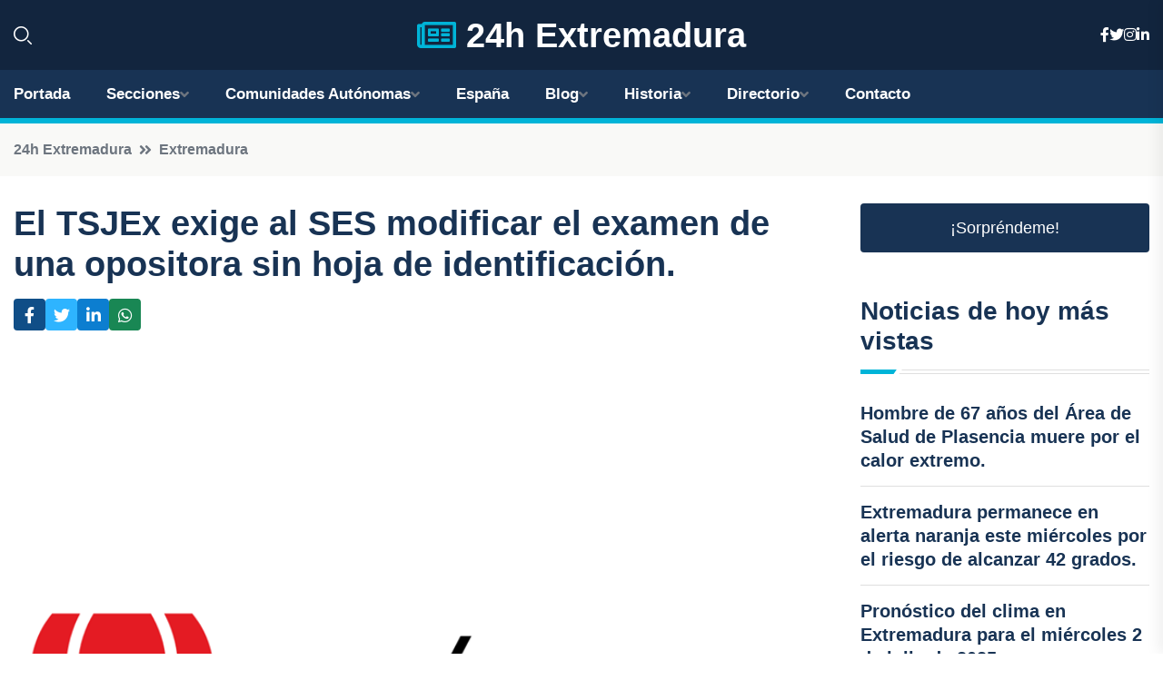

--- FILE ---
content_type: text/html; charset=UTF-8
request_url: https://24hextremadura.es/el-tsjex-exige-al-ses-modificar-el-examen-de-una-opositora-sin-hoja-de-identificacion
body_size: 7397
content:


 <!DOCTYPE html>
<html lang="es">
<head>
	    <title>El TSJEx exige al SES modificar el examen de una opositora sin hoja de identificación.</title>
		<!--meta-->
		<meta charset="UTF-8">
		<meta name="viewport" content="width=device-width, initial-scale=1, maximum-scale=5">
		<base href="https://24hextremadura.es/">
		        <meta  name="description" content="MÉRIDA, 6 Nov. La Sala de lo Contencioso-Administrativo del Tribunal Superior de Justicia de Extremadura ha rechazado el recurso presentado por el Servicio...">
	<!--metas-->
								
<meta property="og:type" content="article">
<meta property="og:title" content="El TSJEx exige al SES modificar el examen de una opositora sin hoja de identificación.">
<meta property="og:description" content="MÉRIDA, 6 Nov. La Sala de lo Contencioso-Administrativo del Tribunal Superior de Justicia de Extremadura ha rechazado el recurso presentado por el Servicio...">
<meta property="og:url" content="https://24hextremadura.es/el-tsjex-exige-al-ses-modificar-el-examen-de-una-opositora-sin-hoja-de-identificacion">
<meta property="og:site_name" content="24hextremadura.es">
<meta property="article:publisher" content="24hextremadura.es">
<meta property="article:author" content="24hextremadura.es">
<meta property="article:published_time" content="2023-11-06T10:43:25+02:00">
<meta property="article:modified_time" content="2023-11-06T10:43:25+02:00">
<meta property="og:updated_time" content="2023-11-06T10:43:25+02:00">
<meta property="og:image" content="logos/24hextremadura.es/1200.png">
<meta property="og:image:secure_url" content="logos/24hextremadura.es/1200.png">
<meta property="og:image:width" content="1200">
<meta property="og:image:height" content="800">
<meta name="twitter:card" content="summary_large_image">
<meta name="twitter:description" content="MÉRIDA, 6 Nov. La Sala de lo Contencioso-Administrativo del Tribunal Superior de Justicia de Extremadura ha rechazado el recurso presentado por el Servicio...">
<meta name="twitter:title" content="El TSJEx exige al SES modificar el examen de una opositora sin hoja de identificación.">
<meta name="twitter:site" content="24hextremadura.es">
<meta name="twitter:image" content="logos/24hextremadura.es/1200.png">
<meta name="twitter:creator" content="24hextremadura.es">

		<!--style-->

	

	<!--favicon-->
<link rel="apple-touch-icon" sizes="57x57" href="logos/favicon24/apple-icon-57x57.png">
<link rel="apple-touch-icon" sizes="60x60" href="logos/favicon24/apple-icon-60x60.png">
<link rel="apple-touch-icon" sizes="72x72" href="logos/favicon24/apple-icon-72x72.png">
<link rel="apple-touch-icon" sizes="76x76" href="logos/favicon24/apple-icon-76x76.png">
<link rel="apple-touch-icon" sizes="114x114" href="logos/favicon24/apple-icon-114x114.png">
<link rel="apple-touch-icon" sizes="120x120" href="logos/favicon24/apple-icon-120x120.png">
<link rel="apple-touch-icon" sizes="144x144" href="logos/favicon24/apple-icon-144x144.png">
<link rel="apple-touch-icon" sizes="152x152" href="logos/favicon24/apple-icon-152x152.png">
<link rel="apple-touch-icon" sizes="180x180" href="logos/favicon24/apple-icon-180x180.png">
<link rel="icon" type="image/png" sizes="192x192"  href="logos/favicon24/android-icon-192x192.png">
<link rel="icon" type="image/png" sizes="32x32" href="logos/favicon24/favicon-32x32.png">
<link rel="icon" type="image/png" sizes="96x96" href="logos/favicon24/favicon-96x96.png">
<link rel="icon" type="image/png" sizes="16x16" href="logos/favicon24/favicon-16x16.png">
<link rel="manifest" href="logos/favicon24/manifest.json">
<meta name="msapplication-TileColor" content="#ffffff">
<meta name="msapplication-TileImage" content="logos/favicon24/ms-icon-144x144.png">
<meta name="theme-color" content="#ffffff">


<link rel="stylesheet" href="assets/css/bootstrap.min.css">

        <link rel="stylesheet" href="assets/css/fontawesome-all.min.css">
        <link rel="stylesheet" href="assets/css/flaticon.css">
		<link rel="stylesheet" href="assets/css/default.css">
        <link rel="stylesheet" href="assets/css/style.css">
        <link rel="stylesheet" href="assets/css/responsive.css">

		<style>
			:root { --tg-primary-color: #00B4D8}




svg {
  display: block;

  margin:-5px 0 -5px;
}



.adsbygoogle, .google-auto-placed{
  display: flex;
  justify-content: center;
  align-items: center;
  min-height: 380px;

}


@media(min-width: 500px) {
  .adsbygoogle, .google-auto-placed {
  display: flex;
  justify-content: center;
  align-items: center;
  min-height: 280px;

}
}

.adsbygoogle-noablate{
  min-height: 126px!important;
}

.column-order {
  --count: 2;
  column-count: var(--count);
  column-gap: 10%;
}

.column-order>div {
  width: 100%;
}

@media screen and (max-width: 992px) {
  .column-order {
    --count: 2;
  }
}

@media screen and (max-width: 576px) {
  .column-order {
    --count: 1;
  }
}


			</style>

<script async src="https://pagead2.googlesyndication.com/pagead/js/adsbygoogle.js?client=ca-pub-8178564232918506"
     crossorigin="anonymous"></script>
<link rel="canonical" href="https://24hextremadura.es/el-tsjex-exige-al-ses-modificar-el-examen-de-una-opositora-sin-hoja-de-identificacion">

</head><script type="application/ld+json">
{
   "@context": "https://schema.org",
   "@type": "NewsArticle",
   "url": "https://24hextremadura.es/el-tsjex-exige-al-ses-modificar-el-examen-de-una-opositora-sin-hoja-de-identificacion",
   "publisher":{
      "@type":"Organization",
      "name":"24h Extremadura"
    
   },
   "headline": "El TSJEx exige al SES modificar el examen de una opositora sin hoja de identificación.",
   "mainEntityOfPage": "https://24hextremadura.es/el-tsjex-exige-al-ses-modificar-el-examen-de-una-opositora-sin-hoja-de-identificacion",
   "articleBody": "",
   "image":[
    ""
   ],
   "datePublished":"2023-11-06T10:43:25+02:00"
}
</script>

<script type="application/ld+json">{
    "@context": "https://schema.org/",
    "@type": "CreativeWorkSeries",
    "name": "El TSJEx exige al SES modificar el examen de una opositora sin hoja de identificación.",
    "aggregateRating": {
        "@type": "AggregateRating",
        "ratingValue": "5",
        "bestRating": "5",
        "ratingCount": ""
    }}
</script>

       
                      
<body>

<!-- preloader -->
<div id="preloader">
    <div class="loader-inner">
        <div id="loader">
            <h2 id="bg-loader">24h Extremadura<span>.</span></h2>
            <h2 id="fg-loader">24h Extremadura<span>.</span></h2>
        </div>
    </div>
</div>
<!-- preloader-end -->



<!-- Scroll-top -->
<button class="scroll-top scroll-to-target" data-target="html">
    <i class="fas fa-angle-up"></i>
</button>
<!-- Scroll-top-end-->

<!-- header-area -->
<header class="header-style-five">
    <div id="header-fixed-height"></div>
    <div class="header-logo-area-three">
        <div class="container">
            <div class="row align-items-center">
                <div class="col-lg-2">
                    <div class="hl-left-side-three">
                                           <div class="header-search">
                            <a href="https://24hextremadura.es/el-tsjex-exige-al-ses-modificar-el-examen-de-una-opositora-sin-hoja-de-identificacion#" class="search-open-btn"><i class="flaticon-search"></i></a>
                        </div>
                                            </div>
                </div>




                <div class="col-lg-8">
                    <div class="logo text-center">
                        
                    <a href="https://24hextremadura.es"><i class="far fa-newspaper" style="color: var(--tg-primary-color);"></i>&nbsp;24h Extremadura</a>
                    </div>
                </div>
                <div class="col-lg-2">
                    <div class="header-top-social">
                        <ul class="list-wrap">
                            <li><a href="#"><i class="fab fa-facebook-f"></i></a></li>
                            <li><a href="#"><i class="fab fa-twitter"></i></a></li>
                            <li><a href="#"><i class="fab fa-instagram"></i></a></li>
                            <li><a href="#"><i class="fab fa-linkedin-in"></i></a></li>
                        </ul>
                    </div>
                </div>
            </div>
        </div>
    </div>
    <div id="sticky-header" class="menu-area menu-style-two menu-style-five">
        <div class="container">
            <div class="row">
                <div class="col-12">
                    <div class="menu-wrap">
                        <div class="row align-items-center">
                      
                                <div class="logo d-none">
                                    <a href="https://24hextremadura.es">24h Extremadura</a>
                                </div>
                                <div class="navbar-wrap main-menu d-none d-lg-flex">
                                    <ul class="navigation">
                               
                    
                                    <li><a href="https://24hextremadura.es">Portada</a></li>
          
              
       
              
                        <li class="menu-item-has-children"><a href="https://24hextremadura.es/el-tsjex-exige-al-ses-modificar-el-examen-de-una-opositora-sin-hoja-de-identificacion#">Secciones</a>
                        <ul class="sub-menu">
                          <li><a href="badajoz">Badajoz</a></li>
    <li><a href="caceres">Cáceres</a></li>
                                 </ul>
                    
                </li>
         

                                        
                                            <li class="menu-item-has-children"><a href="https://24hextremadura.es/el-tsjex-exige-al-ses-modificar-el-examen-de-una-opositora-sin-hoja-de-identificacion#">Comunidades Autónomas</a>
                        <ul class="sub-menu">
                             <li><a  href="https://24hespaña.es">España</a></li>
                 <li><a  href="https://24handalucia.es">Andalucía</a></li>
                 <li><a  href="https://24haragon.es">Aragón</a></li>
                 <li><a  href="https://24hasturias.es">Asturias</a></li>
                 <li><a  href="https://24hbaleares.es">Baleares</a></li>
                 <li><a  href="https://24hcanarias.es">Canarias</a></li>
                 <li><a  href="https://24hcantabria.es">Cantabria</a></li>
                 <li><a  href="https://24hcastillalamancha.es">Castilla La-Mancha</a></li>
                 <li><a  href="https://24hcastillayleon.es">Castilla y León</a></li>
                 <li><a  href="https://24hcataluna.es">Cataluña</a></li>
                 <li><a  href="https://24hextremadura.es">Extremadura</a></li>
                 <li><a  href="https://24hgalicia.es">Galicia</a></li>
                 <li><a  href="https://24hlarioja.es">La Rioja</a></li>
                 <li><a  href="https://24hmadrid.es">Madrid</a></li>
                 <li><a  href="https://24hmurcia.es">Murcia</a></li>
                 <li><a  href="https://24hnavarra.es">Navarra</a></li>
                 <li><a  href="https://24hpaisvasco.es">País Vasco</a></li>
                 <li><a  href="https://24hvalencia.es">Comunidad Valenciana</a></li>
                               </ul>
                    
                </li>
                
                                        <li><a href="https://24hespaña.es">España</a></li>
            
            <li class="menu-item-has-children"><a href="https://24hextremadura.es/blog">Blog</a>
            <ul class="sub-menu">
            
                            <li><a href="blog">Portada</a></li>

    <li><a href="blog/la-gastronomia">La gastronomía</a></li>
    
    <li><a href="blog/la-historia-y-patrimonio">La historia y patrimonio</a></li>
    
    <li><a href="blog/los-paisajes-naturales">Los paisajes naturales</a></li>
    
    <li><a href="blog/las-fiestas-y-tradiciones">Las fiestas y tradiciones</a></li>
    
    <li><a href="blog/la-cultura-y-artesania">La cultura y artesanía</a></li>
    
    <li><a href="blog/la-actividad-turistica">La actividad turística</a></li>
                        
                </ul>
                        </li>

                        <li class="menu-item-has-children"><a href="https://24hextremadura.es/historia">Historia</a>
            <ul class="sub-menu">
                        
    <li><a href="historia/prehistoria">prehistoria</a></li>
    
    <li><a href="historia/romanizacion">romanización</a></li>
    
    <li><a href="historia/visigodos">visigodos</a></li>
    
    <li><a href="historia/dominio-arabe">dominio árabe</a></li>
    
    <li><a href="historia/reconquista">reconquista</a></li>
    
    <li><a href="historia/edad-moderna">edad moderna</a></li>
    
    <li><a href="historia/descubrimiento-de-america">descubrimiento de América</a></li>
    
    <li><a href="historia/edad-contemporanea">edad contemporánea</a></li>
    
    <li><a href="historia/guerra-civil-espanola">guerra civil española</a></li>
    
    <li><a href="historia/dictadura-franquista">dictadura franquista</a></li>
    
    <li><a href="historia/transicion-democratica">transición democrática</a></li>
    
    <li><a href="historia/actualidad">actualidad</a></li>
    </ul></li>


<li class="menu-item-has-children"><a href="https://24hextremadura.es/el-tsjex-exige-al-ses-modificar-el-examen-de-una-opositora-sin-hoja-de-identificacion#">Directorio</a>
                        <ul class="sub-menu">
                          <li><a href="https://24hextremadura.es/directorio/badajoz">Empresas de Badajoz</a></li>
    <li><a href="https://24hextremadura.es/directorio/caceres">Empresas de Cáceres</a></li>
          
                       </ul>
                    
                </li>



                                        <li><a href="https://24hextremadura.es/contacto">Contacto</a></li>
                                    </ul>
                                </div>
                    
                        </div>
                        <div class="mobile-nav-toggler"><i class="fas fa-bars"></i></div>
                    </div>

                    <!-- Mobile Menu  -->
                    <div class="mobile-menu" style="height: 100% !important;">
                        <nav class="menu-box">
                            <div class="close-btn"><i class="fas fa-times"></i></div>
                            <div class="nav-logo">
                               
                            </div>
                            <div class="nav-logo d-none">
                       
                            </div>
                            <div class="mobile-search">
                                <form action="#">
                                    <input type="text" placeholder="Search here...">
                                    <button><i class="flaticon-search"></i></button>
                                </form>
                            </div>
                            <div class="menu-outer">
                                <!--Here Menu Will Come Automatically Via Javascript / Same Menu as in Header-->
                            </div>
                            <div class="social-links">
                                <ul class="clearfix list-wrap">
                                    <li><a href="#"><i class="fab fa-facebook-f"></i></a></li>
                                    <li><a href="#"><i class="fab fa-twitter"></i></a></li>
                                    <li><a href="#"><i class="fab fa-instagram"></i></a></li>
                                    <li><a href="#"><i class="fab fa-linkedin-in"></i></a></li>
                                    <li><a href="#"><i class="fab fa-youtube"></i></a></li>
                                </ul>
                            </div>
                        </nav>
                    </div>
                    <div class="menu-backdrop"></div>
                    <!-- End Mobile Menu -->
                   
                </div>
            </div>
        </div>

    </div>
   
    <!-- header-search -->
    <div class="search__popup">
        <div class="container">
            <div class="row">
                <div class="col-12">
                    <div class="search__wrapper">
                        <div class="search__close">
                            <button type="button" class="search-close-btn">
                                <svg width="18" height="18" viewBox="0 0 18 18" fill="none" xmlns="http://www.w3.org/2000/svg">
                                    <path d="M17 1L1 17" stroke="currentColor" stroke-width="1.5" stroke-linecap="round" stroke-linejoin="round"></path>
                                    <path d="M1 1L17 17" stroke="currentColor" stroke-width="1.5" stroke-linecap="round" stroke-linejoin="round"></path>
                                </svg>
                            </button>
                        </div>
                        <div class="search__form">
                            <form method="get" action="search.php">
                                <div class="search__input">
                                    <input class="search-input-field" type="text" name="q" value="" placeholder="Realiza tu búsqueda...">
                                    <input type="hidden" id="lang" name="lang" value="es">
                                    <span class="search-focus-border"></span>
                                    <button>
                                        <svg width="20" height="20" viewBox="0 0 20 20" fill="none" xmlns="http://www.w3.org/2000/svg">
                                            <path d="M9.55 18.1C14.272 18.1 18.1 14.272 18.1 9.55C18.1 4.82797 14.272 1 9.55 1C4.82797 1 1 4.82797 1 9.55C1 14.272 4.82797 18.1 9.55 18.1Z" stroke="currentColor" stroke-width="1.5" stroke-linecap="round" stroke-linejoin="round"></path>
                                            <path d="M19.0002 19.0002L17.2002 17.2002" stroke="currentColor" stroke-width="1.5" stroke-linecap="round" stroke-linejoin="round"></path>
                                        </svg>
                                    </button>
                                </div>
                            </form>
                        </div>
                    </div>
                </div>
            </div>
        </div>
    </div>
    <div class="search-popup-overlay"></div>
    <!-- header-search-end -->

  
</header>
<!-- header-area-end -->


      <main class="fix">
    <div class="breadcrumb-area">
                <div class="container">
                    <div class="row">
                        <div class="col-lg-12">
                            <div class="breadcrumb-content">
                                <nav aria-label="breadcrumb">
                                    <ol class="breadcrumb">
                                        <li class="breadcrumb-item"><a href="./">24h Extremadura</a></li>
                                        <li class="breadcrumb-item" aria-current="page"><a href="extremadura">Extremadura</a></li>
                                    </ol>
                                </nav>
                            </div>
                        </div>
                    </div>
                </div>
            </div>
      
            <section class="blog-details-area pt-30 pb-60">
                <div class="container">
                    <div class="author-inner-wrap">
                        <div class="row justify-content-center">
                            <div class="col-70">
                                <div class="blog-details-wrap">
                                    <div class="blog-details-content">
                                        <div class="blog-details-content-top">
                                            <h1 class="title">El TSJEx exige al SES modificar el examen de una opositora sin hoja de identificación.</h1>
                                            <div class="bd-content-inner">
                                            



   





                                                <div class="blog-details-social">
                                                    <ul class="list-wrap">
                                                        <li>    <a aria-label="Compartir en Facebook" href="https://www.facebook.com/sharer.php?u=https://24hextremadura.es/el-tsjex-exige-al-ses-modificar-el-examen-de-una-opositora-sin-hoja-de-identificacion">
<i class="fab fa-facebook-f"></i></a></li>
                                                        <li>    <a aria-label="Compartir en Twitter" href="https://twitter.com/share?text=El TSJEx exige al SES modificar el examen de una opositora sin hoja de identificación.&url=https://24hextremadura.es/el-tsjex-exige-al-ses-modificar-el-examen-de-una-opositora-sin-hoja-de-identificacion&hashtags=">
<i class="fab fa-twitter"></i></a></li>
                                                        <li>    <a aria-label="Compartir en LinkedIn" href="https://www.linkedin.com/shareArticle?mini=true&url=https://24hextremadura.es/el-tsjex-exige-al-ses-modificar-el-examen-de-una-opositora-sin-hoja-de-identificacion&title=El TSJEx exige al SES modificar el examen de una opositora sin hoja de identificación.&source=24h Extremadura">
<i class="fab fa-linkedin-in"></i></a></li>
                                                        <li>    <a aria-label="Compartir en Whatsapp" href="whatsapp://send?&text=El TSJEx exige al SES modificar el examen de una opositora sin hoja de identificación. https://24hextremadura.es/el-tsjex-exige-al-ses-modificar-el-examen-de-una-opositora-sin-hoja-de-identificacion" data-action="share/whatsapp/share">
<i class="fab fa-whatsapp"></i></a></li>
                                                      
                                                    </ul>
                                                </div>
                                            </div>
                                        </div>

                                        <!-- horizontal adaptable -->
<ins class="adsbygoogle"
     style="display:block"
     data-ad-client="ca-pub-8178564232918506"
     data-ad-slot="5316597285"
     data-ad-format="inline"
     data-full-width-responsive="false"></ins>
<script>
     (adsbygoogle = window.adsbygoogle || []).push({});
</script>
                                         
                                            
                                            <div class="blog-details-thumb">
                                            <img src="logos/24hextremadura.es/800.png" width="1200" height="800" alt="El TSJEx exige al SES modificar el examen de una opositora sin hoja de identificación.">
                                        </div>

                                         
                
            <p>MÉRIDA, 6 Nov. La Sala de lo Contencioso-Administrativo del Tribunal Superior de Justicia de Extremadura ha rechazado el recurso presentado por el Servicio Extremeño de Salud (SES) y confirma la sentencia del Juzgado de lo Contencioso-Administrativo número 1 de Badajoz que respaldaba a una opositora que no incluyó la hoja de identificación junto a su hoja de respuestas, lo que provocó que su examen no fuera corregido.</p>
<p>Con esta confirmación, la Sala obliga al SES a corregir la prueba, ya que considera que "el único examen no identificado debe atribuirse necesariamente a la parte demandante y debe ser corregido por el SES".</p>
<p>Según indica la sentencia, el informe del tribunal de Selección, que forma parte de la resolución de la Dirección de Gerencia del SES, confirma que el ejercicio contaba con una hoja de identificación del opositor y otra hoja de respuesta, que podían ser vinculadas mediante un código de barras.</p>
<p>En este sentido, la sentencia explica que "entendemos que en un primer momento no se corrigiera el examen de la parte apelante debido a la falta de datos de identificación, lo que impedía conocer la identidad de la opositora en relación a su hoja de respuesta".</p>
<p>Sin embargo, cuando la parte demandante reclamó por la falta de corrección y se comprobó que solo quedaba un examen sin corregir de los 4.172 aspirantes, y que la opositora en cuestión estaba presente en el aula donde faltaba la hoja de identificación, "solo se puede llegar a una conclusión, y es que el examen de la parte demandante debe ser corregido", continúa la sentencia.</p>
<p>La sentencia no es definitiva y se puede apelar ante la Sala Tercera del Tribunal Supremo, según informó el TSJEx en un comunicado de prensa.</p>
                                       <div class="blog-details-bottom">
                                            <div class="row align-items-center">
                                                                   <div class="blog-details-bottom">
                   <div class="post-tags">
                                                        <h5 class="title">Categoría:</h5>
                                                        <ul class="list-wrap">
                                                
                   
                   <li><a  href="extremadura">Extremadura</a></li>

                   </ul>
                                       
               

                  
                                                        
                                                       
                                                    </div>
                                                </div>
                                                
                                            </div>
                                        </div>
                                    </div>
                                    </div>
                            </div>
                            <div class="col-30">
                                <div class="sidebar-wrap">
                                    <div class="sidebar-widget sidebar-widget-two">
                                    
<a class="btn btn-lg  d-block mb-5" role="button" href="rand.php" style="text-align: center;">¡Sorpréndeme!</a>

<div class="widget-title mb-30"><h6 class="title">Noticias de hoy más vistas</h6>
    <div class="section-title-line"></div>
</div>
                                        <div class="hot-post-wrap">


                                        


	        <div class="stories-post">

		
<div class="hot-post-item">
                                                <div class="hot-post-content">
    <h4 class="post-title"><a href="hombre-de-67-anos-del-area-de-salud-de-plasencia-muere-por-el-calor-extremo">Hombre de 67 años del Área de Salud de Plasencia muere por el calor extremo.</a></h4>
                                                </div>
                                            </div>
  
        </div>
       


							

		        <div class="stories-post">

		
<div class="hot-post-item">
                                                <div class="hot-post-content">
    <h4 class="post-title"><a href="extremadura-permanece-en-alerta-naranja-este-miercoles-por-el-riesgo-de-alcanzar-42-grados">Extremadura permanece en alerta naranja este miércoles por el riesgo de alcanzar 42 grados.</a></h4>
                                                </div>
                                            </div>
  
        </div>
       


							

		        <div class="stories-post">

		
<div class="hot-post-item">
                                                <div class="hot-post-content">
    <h4 class="post-title"><a href="pronostico-del-clima-en-extremadura-para-el-miercoles-2-de-julio-de-2025">Pronóstico del clima en Extremadura para el miércoles 2 de julio de 2025.</a></h4>
                                                </div>
                                            </div>
  
        </div>
       


							

		        <div class="stories-post">

		
<div class="hot-post-item">
                                                <div class="hot-post-content">
    <h4 class="post-title"><a href="pronostico-del-clima-en-extremadura-para-el-jueves-3-de-julio-de-2025">Pronóstico del clima en Extremadura para el jueves 3 de julio de 2025.</a></h4>
                                                </div>
                                            </div>
  
        </div>
       


							

		        <div class="stories-post">

		
<div class="hot-post-item">
                                                <div class="hot-post-content">
    <h4 class="post-title"><a href="extremadura-a-excepcion-del-sur-de-badajoz-en-alerta-naranja-por-calor-intenso-este-jueves">Extremadura, a excepción del sur de Badajoz, en alerta naranja por calor intenso este jueves.</a></h4>
                                                </div>
                                            </div>
  
        </div>
       


							

		        <div class="stories-post">

		
<div class="hot-post-item">
                                                <div class="hot-post-content">
    <h4 class="post-title"><a href="asamblea-aborda-este-jueves-la-tasa-enresa-la-union-de-don-benito-y-villanueva-y-casos-de-corrupcion">Asamblea aborda este jueves la 'tasa Enresa', la unión de Don Benito y Villanueva y casos de corrupción.</a></h4>
                                                </div>
                                            </div>
  
        </div>
       


							

		        <div class="stories-post">

		
<div class="hot-post-item">
                                                <div class="hot-post-content">
    <h4 class="post-title"><a href="el-festival-de-cine-periferias-resalta-la-cultura-gitana-en-valencia-de-alcantara-y-marvao">El Festival de Cine Periferias resalta la cultura gitana en Valencia de Alcántara y Marvao.</a></h4>
                                                </div>
                                            </div>
  
        </div>
       


							

		        <div class="stories-post">

		
<div class="hot-post-item">
                                                <div class="hot-post-content">
    <h4 class="post-title"><a href="merida-se-ilumina-con-un-millon-de-euros-tras-el-sorteo-de-euromillones-de-este-martes">Mérida se ilumina con un millón de euros tras el sorteo de Euromillones de este martes.</a></h4>
                                                </div>
                                            </div>
  
        </div>
       


							

				
         
   
		
         
 
<!-- vertical adaptable -->
<ins class="adsbygoogle"
     style="display:block"
     data-ad-client="ca-pub-8178564232918506"
     data-ad-slot="5320019560"
     data-ad-format="inline"
     data-full-width-responsive="false"></ins>
<script>
     (adsbygoogle = window.adsbygoogle || []).push({});
</script>     
  
            
 </div>
                                    </div>
                                    
                                    <div class="sidebar-widget sidebar-widget-two">
                                        <div class="sidebar-newsletter">
                                            <div class="icon"><i class="flaticon-envelope"></i></div>
                                            <h4 class="title">Newsletter</h4>
                                            <p>Entérate de las últimas noticias cómodamente desde tu mail.</p>
                                            <div class="sidebar-newsletter-form-two">
                                                <form method="post" action="newsletter">
                                                    <div class="form-grp">
                                                        <input type="text" id="nombre" name="nombre" placeholder="Escribe tu Nombre" required>
                                                        <input type="email" id="email" name="email" placeholder="Escribe tu e-mail" class="mt-2" required>
                                                        <button type="submit" class="btn">Suscríbete</button>
                                                    </div>
                                                    <div class="form-check">
                                                        <input type="checkbox" class="form-check-input" id="checkbox" required>
                                                        <label for="checkbox">Estoy de acuerdo con los términos y condiciones</label>
                                      
                                                        <input type="text" class="form-control" id="foo" name="foo" style="display: none;">

                                                    </div>
                                                </form>
                                            </div>
                                        </div>
                                    </div>    

                                                  
                                </div>
                            </div>
                        </div>
                    </div>
                </div>
            </section>    


     

     
   
    
        </div>  </div>  </div>
      
        
        

                    <!-- newsletter-area -->
            <section class="newsletter-area-three">
                <div class="container">
                    <div class="row">
                        <div class="col-lg-12">
                            <div class="newsletter-wrap-three">
                                <div class="newsletter-content">
                                    <h2 class="title">Suscríbete a nuestro Newsletter</h2>
                                </div>
                                <div class="newsletter-form">
                                <form method="post" action="./newsletter">
                                        <div class="form-grp">
                                        <input type="text" name="nombre" placeholder="Nombre" required>
                                        </div>
                                        <div class="form-grp">
                                        <input type="email" name="email" placeholder="E-mail"  required>
                                        </div>
                                        <input type="text" class="form-control" name="foo" style="display: none;">
                                        <button type="submit" class="btn">Enviar</button>
                                    </form>
                                </div>
                                <div class="newsletter-social">
                                    <h4 class="title">Síguenos:</h4>
                                    <ul class="list-wrap">
                                        <li><a href="#"><i class="fab fa-facebook-f"></i></a></li>
                                        <li><a href="#"><i class="fab fa-twitter"></i></a></li>
                                        <li><a href="#"><i class="fab fa-instagram"></i></a></li>
                                        <li><a href="#"><i class="fab fa-linkedin-in"></i></a></li>
                                    </ul>
                                </div>
                            </div>
                        </div>
                    </div>
                </div>
            </section>
            <!-- newsletter-area-end -->

        </main>
        <!-- main-area-end -->


        <!-- footer-area -->
        <footer>
            <div class="footer-area">
                <div class="footer-top">
                    <div class="container">
                        <div class="row">
                            <div class="col-lg-6 col-md-7">
                                <div class="footer-widget">
                                <h4 class="fw-title">24h Extremadura</h4>
                                    <div class="footer-content">
                                    </div>
                                </div>
                            </div>
      
                            <div class="col-lg-6 col-md-4 col-sm-6">
                                <div class="footer-widget">
                                    <h4 class="fw-title">Legal</h4>
                                    <div class="footer-link-wrap">
                                        <ul class="list-wrap">
                                        <li><a href="aviso-legal.html">Aviso Legal</a></li>
        <li><a href="politica-de-cookies.html">Política de Cookies</a></li>
        <li><a href="politica-de-privacidad.html">Política de Privacidad</a></li>
        <li><a href="contacto">Contacto</a></li>
                                        </ul>
                                    </div>
                                </div>
                            </div>
                         
                        </div>
                    </div>
                </div>
                <div class="footer-bottom">
                    <div class="container">
                        <div class="row">
                            <div class="col-md-9">
                                <div class="footer-bottom-menu">
                                    <ul class="list-wrap">

                

        <li><a rel="nofollow noopener noreferrer" href="privacy" target="_blank">Privacy policy</a> </li>  
        <li><a href="https://agentetutor.ai/" target="_blank">Agente tutor</a> </li>  

                                   
                                    </ul>
                                </div>
                            </div>
                            <div class="col-md-3">
                                <div class="copyright-text">
                                    <p>Copyright &copy; 2025 24h Extremadura</p>
                                </div>
                            </div>
                        </div>
                    </div>
                </div>
            </div>
        </footer>


   
    




    <script src="assets/js/vendor/jquery-3.6.0.min.js"></script>
        <script src="assets/js/bootstrap.min.js"></script>





        <script src="assets/js/main.js"></script>






  <script defer src="https://static.cloudflareinsights.com/beacon.min.js/vcd15cbe7772f49c399c6a5babf22c1241717689176015" integrity="sha512-ZpsOmlRQV6y907TI0dKBHq9Md29nnaEIPlkf84rnaERnq6zvWvPUqr2ft8M1aS28oN72PdrCzSjY4U6VaAw1EQ==" data-cf-beacon='{"version":"2024.11.0","token":"80a11be0df0747cd9b7c455e253609af","r":1,"server_timing":{"name":{"cfCacheStatus":true,"cfEdge":true,"cfExtPri":true,"cfL4":true,"cfOrigin":true,"cfSpeedBrain":true},"location_startswith":null}}' crossorigin="anonymous"></script>
</body>




</html>

--- FILE ---
content_type: text/html; charset=utf-8
request_url: https://www.google.com/recaptcha/api2/aframe
body_size: 269
content:
<!DOCTYPE HTML><html><head><meta http-equiv="content-type" content="text/html; charset=UTF-8"></head><body><script nonce="Y-_NWlVZF6Ukk1Yf1dUSOQ">/** Anti-fraud and anti-abuse applications only. See google.com/recaptcha */ try{var clients={'sodar':'https://pagead2.googlesyndication.com/pagead/sodar?'};window.addEventListener("message",function(a){try{if(a.source===window.parent){var b=JSON.parse(a.data);var c=clients[b['id']];if(c){var d=document.createElement('img');d.src=c+b['params']+'&rc='+(localStorage.getItem("rc::a")?sessionStorage.getItem("rc::b"):"");window.document.body.appendChild(d);sessionStorage.setItem("rc::e",parseInt(sessionStorage.getItem("rc::e")||0)+1);localStorage.setItem("rc::h",'1763288283594');}}}catch(b){}});window.parent.postMessage("_grecaptcha_ready", "*");}catch(b){}</script></body></html>